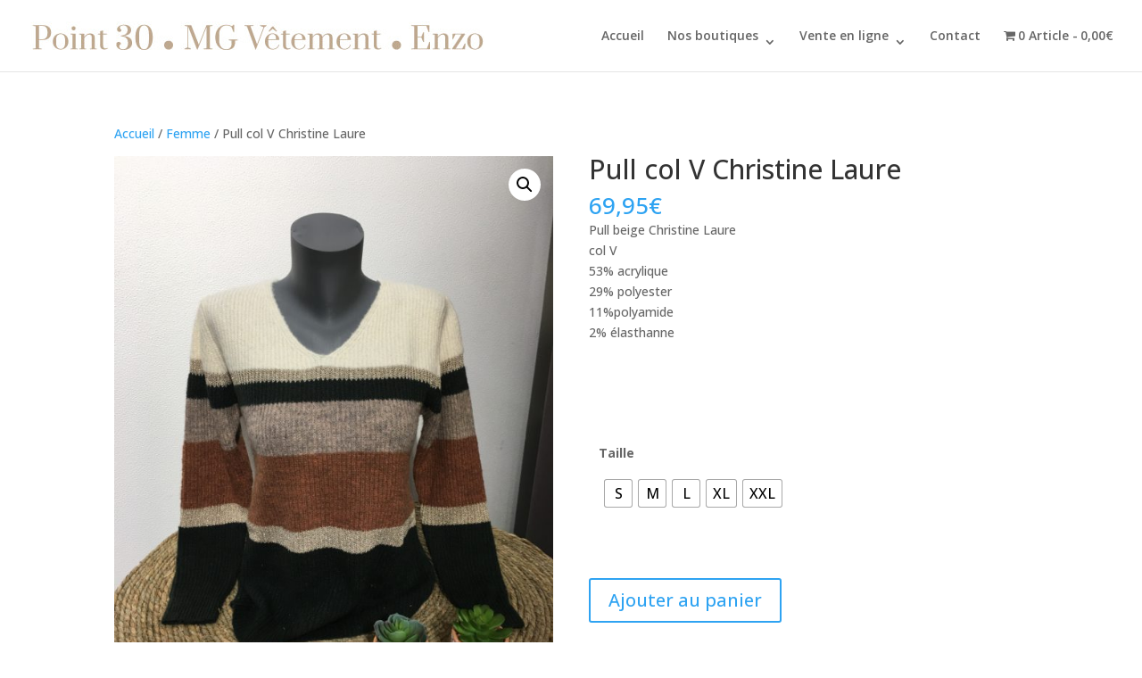

--- FILE ---
content_type: text/css
request_url: https://point-30.fr/site/wp-content/et-cache/global/et-divi-customizer-global.min.css?ver=1747210537
body_size: 409
content:
.widgettitle{display:none}#et-secondary-nav .menu-item-has-children>a:first-child:after,#top-menu .menu-item-has-children>a:first-child:after{top:7px!important}#top-menu li li a{width:100%!important}#top-menu li li{padding:0!important}.woocommerce-terms-and-conditions-checkbox-text{margin-left:25px}a.button.wc-backward{margin-bottom:100px}.woocommerce-shipping-destination{display:none}.woocommerce-tabs.wc-tabs-wrapper{display:none}.et_pb_module.et_pb_wc_tabs{display:none}.et-cart-info{display:none}.et_post_meta_wrapper{display:none!important}.page-id-274722 img#logo{content:url("https://point-30.fr/site/wp-content/uploads/2020/09/point-30.jpg");max-height:50%!important}.page-id-274726 img#logo{content:url("https://point-30.fr/site/wp-content/uploads/2020/09/MG-logo.jpg");max-height:50%!important}.page-id-274730 img#logo{content:url("https://point-30.fr/site/wp-content/uploads/2020/09/enzo-logo.jpg");max-height:50%!important}.et-pb-arrow-prev:before,.et-pb-arrow-next:before{color:white}@media screen and (max-width:980px){#info-magasins .et_pb_column{margin-bottom:30px!important}}@media only screen and (max-width:767px){.et_pb_column_1_tb_footer{padding-right:0px;padding-left:0px!important}}

--- FILE ---
content_type: text/css
request_url: https://point-30.fr/site/wp-content/et-cache/277721/et-core-unified-cpt-tb-276768-deferred-277721.min.css?ver=1747225191
body_size: 37
content:
.et_pb_section_1_tb_footer.et_pb_section{padding-top:0px;padding-bottom:0px;background-color:#bea88f!important}.et_pb_text_2_tb_footer.et_pb_text{color:#000000!important}.et_pb_text_2_tb_footer.et_pb_text a{color:#ffffff!important}